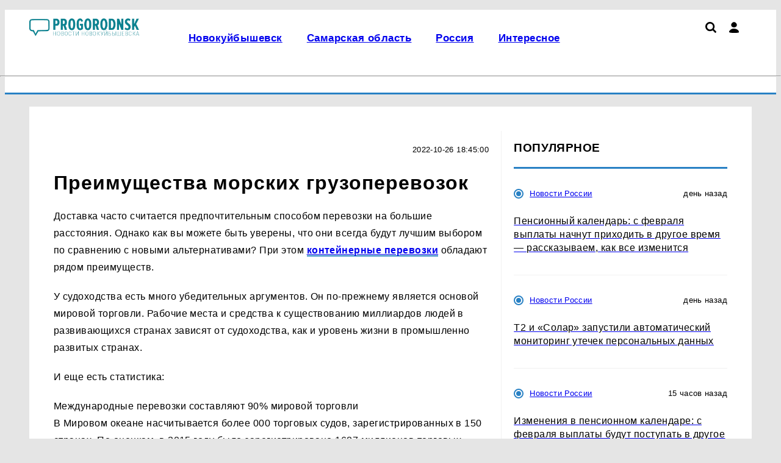

--- FILE ---
content_type: text/html; charset=UTF-8
request_url: https://progorodnsk.ru/preimushestva-morskih-gruzoperevozok
body_size: 9686
content:
    <!DOCTYPE html>
    <html lang="ru" dir="ltr">
    <head prefix="og: http://ogp.me/ns# fb: http://ogp.me/ns/fb# article: http://ogp.me/ns/article#">
        <meta charset="UTF-8">
        <meta name="viewport" content="width=device-width, initial-scale=1">
                <title>Преимущества морских грузоперевозок</title><meta name="description" content="Как перевозят по морю"><meta name="keywords" content=""><meta property="og:type" content="website">
<meta property="og:url" content="https://progorodnsk.ru/preimushestva-morskih-gruzoperevozok">
<meta property="og:locale" content="ru_RU">
<meta property="og:title" content="Преимущества морских грузоперевозок">
<meta property="og:description" content="Как перевозят по морю">
<meta property="og:site_name" content="Про Город Новокуйбышевск">

<meta name="robots" content="max-image-preview:large">
<link href="https://yandex.ru" rel="preconnect">
<link href="https://avatars.mds.yandex.net" rel="preconnect">
<link href="https://banners.adfox.ru" rel="preconnect">
<link href="https://progorodnsk.ru" rel="preconnect" crossorigin="">
<link type="font/woff2" href="/assets/core/theme/css/fonts/roboto/Roboto-Regular.woff2" rel="preload" as="font" crossorigin="anonymous">
<link type="font/woff2" href="/assets/core/theme/css/fonts/roboto/Roboto-Bold.woff2" rel="preload" as="font" crossorigin="anonymous">
<link type="font/woff2" href="/assets/core/theme/css/fonts/ptsanscaption/ptsanscaption.woff2" rel="preload" as="font" crossorigin="anonymous">
<link href="/assets/core/theme/js/jquery-3.7.1.min.js" rel="preload" as="script">
<link href="/assets/core/theme/css/style.css" rel="preload" as="style">
<link href="/assets/core/theme/css/roboto-woff2.css" rel="preload" as="style">
<link href="/assets/core/theme/css/fonts/ptsanscaption/ptsanscaption.css" rel="preload" as="style">
<link href="https://progorodnsk.ru/preimushestva-morskih-gruzoperevozok" rel="canonical">
<link type="application/rss+xml" href="https://progorodnsk.ru/rss.xml" rel="alternate">
<link type="image/x-icon" href="/favicon.ico" rel="shortcut icon">
<link type="image/x-icon" href="/favicon120.ico" rel="icon" sizes="120x120">
<link type="image/svg+xml" href="/favicon.svg" rel="icon">
<link href="/assets/min/6244287ab4016841fb8fc12d6a1140e3.css?v=1768982795" rel="stylesheet">
<link href="/assets/core/theme/css/fonts/ptsanscaption/ptsanscaption.css?v=1769028815" rel="stylesheet">
<link href="/assets/css/styles.css?v=1768990935" rel="stylesheet"><script type="application/ld+json">{"@type":"NewsMediaOrganization","name":"Про Город Новокуйбышевск","alternateName":"progorodnsk.ru - Новости Новокуйбышевска и Самарской области","url":"https://progorodnsk.ru","@id":"https://progorodnsk.ru#organization","logo":{"@type":"ImageObject","url":"https://progorodnsk.ru/assets/img/logo.png","width":600,"height":60},"@context":"https://schema.org"}</script>
<script>
(function() {
 let isUserAgentMotoGPower = window.navigator.userAgent.indexOf('moto g power') !== -1 ? true : false;
  
 if (!isUserAgentMotoGPower) {
    window.yaContextCb = window.yaContextCb || [];
    var script = document.createElement('script');
    script.src = 'https://yandex.ru/ads/system/context.js';
    script.async = true;
    document.head.appendChild(script);
  }
})();
</script>
<meta name="yandex-verification" content="119d02b6bbde5f66" /><meta name="yandex-verification" content="ac4f97073abc0691" /><meta name="yandex-verification" content="436db2bc398c5958" /><meta name="yandex-verification" content="e6ffcafc2491ba19" /><meta name="mailru-domain" content="Z786ozTdQTWec2im" /><meta name="google-site-verification" content="qkDYE--qtGxJq8x5vbbMMq2mCrvUmGTVNnTupnAwztQ" /><meta name="zen-verification" content="RIZ35evbehOQgrIEAjZlbMx8ZRIMXrUBpW5vUNvOFlKWEJ68u3X8Q5H4LLjXutI1" /><script type="text/javascript"> (function() {   const ua = navigator.userAgent.toLowerCase();if(ua.includes('moto g power')) return; const script = document.createElement('script'); script.src = 'https://news.2xclick.ru/loader.min.js';script.crossOrigin = 'use-credentials';script.async = true;  document.head.appendChild(script);  })();</script><script>window.yaContextCb = window.yaContextCb || [] </script> 
<script async src="https://yandex.ru/ads/system/context.js"></script>
<script async src="https://cdn.digitalcaramel.com/caramel.js"></script>    </head>
    <body>
        
    
    
<script type="text/javascript" >
   (function(m,e,t,r,i,k,a){m[i]=m[i]||function(){(m[i].a=m[i].a||[]).push(arguments)};
   m[i].l=1*new Date();
   for (var j = 0; j < document.scripts.length; j++) {if (document.scripts[j].src === r) { return; }}
   k=e.createElement(t),a=e.getElementsByTagName(t)[0],k.async=1,k.src=r,a.parentNode.insertBefore(k,a)})
   (window, document, "script", "https://mc.yandex.ru/metrika/tag.js", "ym");

   ym(65363374, "init", {
        clickmap:true,
        trackLinks:true,
        accurateTrackBounce:true,
        webvisor:true
   });
</script>
<noscript><div><img src="https://mc.yandex.ru/watch/65363374" style="position:absolute; left:-9999px;" alt="" /></div></noscript>
<script data-counter>
new Image().src = "https://counter.yadro.ru/hit;?r"+
escape(document.referrer)+((typeof(screen)=="undefined")?"":
";s"+screen.width+"*"+screen.height+"*"+(screen.colorDepth?
screen.colorDepth:screen.pixelDepth))+";u"+escape(document.URL)+
";h"+escape(document.title.substring(0,150))+
";"+Math.random();
</script><script type="text/javascript" data-counter>
var _tmr = window._tmr || (window._tmr = []);
_tmr.push({id: "2908275", type: "pageView", start: (new Date()).getTime()});
(function (d, w, id) {
  if (d.getElementById(id)) return;
  var ts = d.createElement("script"); ts.type = "text/javascript"; ts.async = true; ts.id = id;
  ts.src = "https://top-fwz1.mail.ru/js/code.js";
  var f = function () {var s = d.getElementsByTagName("script")[0]; s.parentNode.insertBefore(ts, s);};
  if (w.opera == "[object Opera]") { d.addEventListener("DOMContentLoaded", f, false); } else { f(); }
})(document, window, "topmailru-code");
</script>
    <div class="header">
        <div class="c-top-menu">
            <div class="container">
                <ul class="top-menu">
                    <li>
                                                <a href="/">
                            <img class="logo" src="/assets/img/logo.webp?h=0.1.1.2"
                                 title="Про Город Новокуйбышевск"
                                 width="289"
                                 height="56"
                                 alt="Про Город Новокуйбышевск">
                        </a>
                    </li>

                    <li>
                        <div class="top-menu__main">
                            <div class="top-menu__main-menu">
                                <ul id="w0" class="nav top_menu"><li><a href="https://progorodnsk.ru/nsk"><p>Новокуйбышевск</p></a></li>
<li><a href="https://progorodnsk.ru/novosti-samarskoj-oblasti"><p>Самарская область</p></a></li>
<li><a href="https://progorodnsk.ru/russia"><p>Россия</p></a></li>
<li><a href="https://progorodnsk.ru/interesnoe"><p>Интересное</p></a></li></ul>                            </div>
                            <div class="icons">
                                <a href="/search"><img src="/assets/theme/img/icons/loupe.svg" class="search" title="Поиск по сайту"></img></a>                                <div class="user-menu">
                                    <i class="user"></i>
                                    <div class="user-menu_dropdown">
                                        <ul><li><a href="/user/login">Войти</a></li></ul>                                    </div>
                                </div>

                                
                                <div class="hamburger">

                                </div>
                            </div>
                        </div>
                    </li>
                </ul>
            </div>
        </div>
        <div class="container">
            <hr class="hr-line-top-menu"/>
            <ul class="main-menu">
                <li>
                                    </li>
                <li>
                                    </li>
            </ul>
        </div>
    </div>


    <div class="container">
        <div class="article-wrapper">

    
    <main class="main-content" role="main">
        <div class="article-content-wp">
            <div class="article-content">
                    <p class="news-info-page">
        <time class="news-date" datetime="2022-10-26 18:45:00">2022-10-26 18:45:00</time>
    </p>
<h1>Преимущества морских грузоперевозок</h1>

<div class="page-content">
    <p>Доставка часто считается предпочтительным способом перевозки на большие расстояния. Однако как вы можете быть уверены, что они всегда будут лучшим выбором по сравнению с новыми альтернативами? При этом <a href="https://waylogist.com" target="_blank"><strong>контейнерные перевозки</strong></a> обладают рядом преимуществ.</p>

<p>У судоходства есть много убедительных аргументов. Он по-прежнему является основой мировой торговли. Рабочие места и средства к существованию миллиардов людей в развивающихся странах зависят от судоходства, как и уровень жизни в промышленно развитых странах.&nbsp;</p>

<p>И еще есть статистика:</p>

<p>Международные перевозки составляют 90% мировой торговли<br />
В Мировом океане насчитывается более 000 торговых судов, зарегистрированных в 150 странах. По оценкам, в 2015 году было зарегистрировано 1687 миллионов торговых судов. Тонн примерно на 177,6 млн. перевозится в контейнерах.&nbsp;Другими словами, судоходство играет центральную роль и по сей день остается доминирующей формой перевозки грузов.</p>

<p>Во-первых, давайте начнем с основных &quot;плюсов&quot; транспортировки в открытом море:</p>

<p>Размер: Очевидно, что одна доставка идеально подходит для перевозки крупногабаритных и крупногабаритных грузов. Подумайте о контейнерах с бананами последнего урожая и т. Д. &ndash; здесь рефрижераторные контейнеры, как правило, являются наиболее экономичным вариантом для перевозки на большие расстояния.</p>

<p>Стоимость: Доставка грузов также дешевле, чем авиаперевозки, железнодорожные или автомобильные перевозки (согласно исследованию, морские перевозки на контейнер могут быть на 2000 долларов дешевле, чем железнодорожные перевозки). Добавьте к этому более низкие затраты на техническое обслуживание.</p>

<p>Риски: Доставка часто оказывается выходом, когда автомобильные и железнодорожные перевозки прерываются из-за стихийных бедствий, таких как наводнения, снежные заносы и т. Д.</p>

<p>Шум: Помимо постоянного гула машин, суда относительно бесшумны при пересечении океанов и создают гораздо меньшее шумовое загрязнение, чем другие методы транспортировки</p>

<p>Безопасность: Затонувшие / севшие на мель суда могут попасть в заголовки газет, но такие крупные аварии случаются гораздо реже, чем аварии с участием грузовиков или поездов.&nbsp;</p>

<p>Таким образом, есть много преимуществ, которые говорят в пользу выбора океанов, рек и озер этого мира в качестве предпочтительных транспортных маршрутов. Но доставка также не обходится без проблем, и есть некоторые недостатки этого способа транспортировки, которые следует учитывать:</p>

<p>Время: Отправленные товары просто занимают больше времени, чтобы прибыть. Конечно, это не так важно для продуктов с длительным сроком поставки, как для охлажденных товаров, для которых время транспортировки предъявляет высокие требования к качеству и надежности используемой холодильной технологии.</p>
</div>            </div>
                            
<div class="news-right-sidebar">
    <div class="right-sidebar-f">
                <h2 class="right-sidebar">Популярное</h2>
                
<div class="news-list">
                        <div class="other-news">
                <div class="news-info">
                    <p class="sections-name">
                        <i class="sections-i" style=""></i>                        <a href="/russia">Новости России</a>                    </p>
                    <p class="news-date">день назад</p>
                </div>
                <div class="other-news-item">
                    <a href="/russia/view/pensionnyj-kalendar-s-fevrala-vyplaty-nacnut-prihodit-v-drugoe-vrema-rasskazyvaem-kak-vse-izmenitsa">
                        <h2 class="other-news-name">Пенсионный календарь: с февраля выплаты начнут приходить в другое время — рассказываем, как все изменится</h2>
                    </a>
                </div>
            </div>
                                <div class="other-news">
                <div class="news-info">
                    <p class="sections-name">
                        <i class="sections-i" style=""></i>                        <a href="/russia">Новости России</a>                    </p>
                    <p class="news-date">день назад</p>
                </div>
                <div class="other-news-item">
                    <a href="/russia/view/t2-i-solar-zapustili-avtomaticeskij-monitoring-utecek-personalnyh-dannyh">
                        <h2 class="other-news-name">T2 и «Солар» запустили автоматический мониторинг утечек персональных данных</h2>
                    </a>
                </div>
            </div>
                                <div class="other-news">
                <div class="news-info">
                    <p class="sections-name">
                        <i class="sections-i" style=""></i>                        <a href="/russia">Новости России</a>                    </p>
                    <p class="news-date">15 часов назад</p>
                </div>
                <div class="other-news-item">
                    <a href="/russia/view/izmenenia-v-pensionnom-kalendare-s-fevrala-vyplaty-budut-postupat-v-drugoe-vrema-obasnaem-cto-eto-znacit">
                        <h2 class="other-news-name">Изменения в пенсионном календаре: с февраля выплаты будут поступать в другое время — объясняем, что это значит</h2>
                    </a>
                </div>
            </div>
                                <div class="other-news">
                <div class="news-info">
                    <p class="sections-name">
                        <i class="sections-i" style=""></i>                        <a href="/russia">Новости России</a>                    </p>
                    <p class="news-date">день назад</p>
                </div>
                <div class="other-news-item">
                    <a href="/russia/view/neznost-v-kazdom-sloe-gotovim-salat-vozdusnyj-iz-4-ingredientov-polucitsa-tausaa-vo-rtu-mecta">
                        <h2 class="other-news-name">Нежность в каждом слое: готовим салат «Воздушный» из 4 ингредиентов — получится тающая во рту мечта</h2>
                    </a>
                </div>
            </div>
                                <div class="other-news">
                <div class="news-info">
                    <p class="sections-name">
                        <i class="sections-i" style=""></i>                        <a href="/russia">Новости России</a>                    </p>
                    <p class="news-date">день назад</p>
                </div>
                <div class="other-news-item">
                    <a href="/russia/view/ne-tolko-polezno-no-i-bystro-delus-receptami-treh-volsebnyh-napitkov-iz-kefira-dla-zdorova-ponadobitsa-vsego-5-minut">
                        <h2 class="other-news-name">Не только полезно, но и быстро: делюсь рецептами трех волшебных напитков из кефира для здоровья — понадобится всего 5 минут</h2>
                    </a>
                </div>
            </div>
                                <div class="other-news">
                <div class="news-info">
                    <p class="sections-name">
                        <i class="sections-i" style=""></i>                        <a href="/russia">Новости России</a>                    </p>
                    <p class="news-date">6 часов назад</p>
                </div>
                <div class="other-news-item">
                    <a href="/russia/view/prosajte-nataznye-potolki-rasskazyvau-o-cetyreh-sovremennyh-alternativah-kotorye-garmonicno-vpisutsa-v-luboj-interer">
                        <h2 class="other-news-name">Прощайте, натяжные потолки: рассказываю о четырех современных альтернативах, которые гармонично впишутся в любой интерьер</h2>
                    </a>
                </div>
            </div>
                                <div class="other-news">
                <div class="news-info">
                    <p class="sections-name">
                        <i class="sections-i" style=""></i>                        <a href="/russia">Новости России</a>                    </p>
                    <p class="news-date">12 часов назад</p>
                </div>
                <div class="other-news-item">
                    <a href="/russia/view/neznost-v-kazdom-sloe-delus-receptom-salata-vozdusnyj-iz-cetyreh-produktov-polucaetsa-tausaa-vo-rtu-mecta">
                        <h2 class="other-news-name">Нежность в каждом слое: делюсь рецептом салата «Воздушный» из четырех продуктов — получается тающая во рту мечта</h2>
                    </a>
                </div>
            </div>
                                <div class="other-news">
                <div class="news-info">
                    <p class="sections-name">
                        <i class="sections-i" style=""></i>                        <a href="/russia">Новости России</a>                    </p>
                    <p class="news-date">день назад</p>
                </div>
                <div class="other-news-item">
                    <a href="/russia/view/den-razmyslenij-pod-nebom-goroskop-dla-teh-komu-nuzno-vybrat-mysli-vmesto-del-tocno-prigoditsa">
                        <h2 class="other-news-name">День размышлений под небом: гороскоп для тех, кому нужно выбрать мысли вместо дел, точно пригодится</h2>
                    </a>
                </div>
            </div>
            </div>            </div>
</div>
                    </div>
    </main>

    
</div>    </div>

    
    <div class="container">
        <div class="main-content">
            
<div class="first-block">
    

<div class="first-news">
    <div class="news-info">
        <div class="sections-name">
            <i class="sections-i" style="background: #4a86e8;"></i>            <a href="/nsk">Новокуйбышевск</a>        </div>
        <div class="news-date">9 часов назад</div>
    </div>
    <div class="news-item">
        <a href="/nsk/view/devatietaznyj-dom-s-podsvetkoj-postroat-v-novokujbysevske-predstavlen-proekt">
            <h2 class="tv_news">Девятиэтажный дом с подсветкой построят в Новокуйбышевске: представлен проект</h2>
                            <picture><source type="image/webp" srcset="/userfiles/webp/-min-BIF5vP4v3uYS5J_qKriG7Ekiafo6eSyu.png.webp" width="440px" height="260px" alt="В Новокуйбышевске на проспекте Победы разрешили..." title="Девятиэтажный дом с подсветкой построят в Новокуйбышевске: представлен проект" media="(max-width: 480px)" loading="eager"><source type="image/webp" srcset="/userfiles/webp/-middle-BIF5vP4v3uYS5J_qKriG7Ekiafo6eSyu.png.webp" width="440px" height="260px" alt="В Новокуйбышевске на проспекте Победы разрешили..." title="Девятиэтажный дом с подсветкой построят в Новокуйбышевске: представлен проект" media="(max-width: 764px)" loading="eager"><source srcset="/userfiles/mobile/BIF5vP4v3uYS5J_qKriG7Ekiafo6eSyu.png" media="(max-width: 370px)"><source srcset="/userfiles/min/BIF5vP4v3uYS5J_qKriG7Ekiafo6eSyu.png" media="(max-width: 480px)"><source srcset="/userfiles/middle/BIF5vP4v3uYS5J_qKriG7Ekiafo6eSyu.png" media="(max-width: 764px)"><source type="image/webp" srcset="/userfiles/webp/-main-BIF5vP4v3uYS5J_qKriG7Ekiafo6eSyu.png.webp"><img src="/userfiles/main/BIF5vP4v3uYS5J_qKriG7Ekiafo6eSyu.png" width="823" height="360" alt="В Новокуйбышевске на проспекте Победы разрешили..." title="Девятиэтажный дом с подсветкой построят в Новокуйбышевске: представлен проект" loading="eager" sizes="(max-width: 480px) 372px, (max-width: 764px) 764px, 800px"></picture>                    </a>
    </div>
</div>    
<div class="news-list">
                        <div class="other-news">
                <div class="news-info">
                    <p class="sections-name">
                        <i class="sections-i" style=""></i>                        <a href="/russia">Новости России</a>                    </p>
                    <p class="news-date">3 часа назад</p>
                </div>
                <div class="other-news-item">
                    <a href="/russia/view/ne-tolko-polezno-no-i-udobno-derzite-tri-recepta-bystryh-i-poleznyh-napitkov-na-prigotovlenie-ponadobitsa-vsego-5-minut">
                        <h2 class="other-news-name">Не только полезно, но и удобно: держите три рецепта быстрых и полезных напитков — на приготовление понадобится всего 5 минут</h2>
                    </a>
                </div>
            </div>
                                <div class="other-news">
                <div class="news-info">
                    <p class="sections-name">
                        <i class="sections-i" style=""></i>                        <a href="/russia">Новости России</a>                    </p>
                    <p class="news-date">9 часов назад</p>
                </div>
                <div class="other-news-item">
                    <a href="/russia/view/den-razmyslenij-na-svezem-vozduhe-tocnyj-goroskop-dla-teh-komu-nuzno-vybrat-mysli-vmesto-del">
                        <h2 class="other-news-name">День размышлений на свежем воздухе: точный гороскоп для тех, кому нужно выбрать мысли вместо дел</h2>
                    </a>
                </div>
            </div>
                                <div class="other-news">
                <div class="news-info">
                    <p class="sections-name">
                        <i class="sections-i" style=""></i>                        <a href="/russia">Новости России</a>                    </p>
                    <p class="news-date">день назад</p>
                </div>
                <div class="other-news-item">
                    <a href="/russia/view/prosajte-vy-bolse-ne-v-mode-rasskazyvau-o-cetyreh-alternativah-nataznym-potolkam-kotorye-otlicno-vpisutsa-v-interer">
                        <h2 class="other-news-name">Прощайте, вы больше не в моде: рассказываю о четырех альтернативах натяжным потолкам, которые отлично впишутся в интерьер</h2>
                    </a>
                </div>
            </div>
                                <div class="other-news">
                <div class="news-info">
                    <p class="sections-name">
                        <i class="sections-i" style="background: #0000ff;"></i>                        <a href="/novosti-samarskoj-oblasti">Самарская область</a>                    </p>
                    <p class="news-date">день назад</p>
                </div>
                <div class="other-news-item">
                    <a href="/novosti-samarskoj-oblasti/view/vaceslav-fedorisev-obsudil-s-glavoj-krasnoarskogo-rajona-plany-razvitia-municipaliteta">
                        <h2 class="other-news-name">Вячеслав Федорищев обсудил с главой Красноярского района планы развития муниципалитета</h2>
                    </a>
                </div>
            </div>
            </div></div>


<div class="second-block">
    <div class="second-news-list col-4 col-border-t col-border-r">
        
    <div class="news-item ">
        <div class="news-item__content">
                            <a href="/nsk/view/mintrans-nakazet-perevozcikov-samara-novokujbysevsk-posle-zalob-fedorisevu">
                    <div class="news-item__image">
                        <picture><source type="image/webp" srcset="/userfiles/webp/-min-StBvWAsmYqqkF-iX7lYX61USMFdQJFlh.jpg.webp" width="440px" height="260px" alt="Минтранс накажет перевозчиков «Самара – Новокуй..." title="" media="(max-width: 480px)" loading="eager"><source type="image/webp" srcset="/userfiles/webp/-middle-StBvWAsmYqqkF-iX7lYX61USMFdQJFlh.jpg.webp" width="440px" height="260px" alt="Минтранс накажет перевозчиков «Самара – Новокуй..." title="" media="(max-width: 764px)" loading="eager"><source srcset="/userfiles/mobile/StBvWAsmYqqkF-iX7lYX61USMFdQJFlh.jpg" media="(max-width: 370px)"><source srcset="/userfiles/min/StBvWAsmYqqkF-iX7lYX61USMFdQJFlh.jpg" media="(max-width: 480px)"><source srcset="/userfiles/middle/StBvWAsmYqqkF-iX7lYX61USMFdQJFlh.jpg" media="(max-width: 764px)"><source type="image/webp" srcset="/userfiles/webp/-preview-StBvWAsmYqqkF-iX7lYX61USMFdQJFlh.jpg.webp"><img src="/userfiles/preview/StBvWAsmYqqkF-iX7lYX61USMFdQJFlh.jpg" width="280" height="180" alt="Минтранс накажет перевозчиков «Самара – Новокуй..." title="" loading="lazy" sizes="(max-width: 480px) 372px, (max-width: 764px) 764px, 800px"></picture>                    </div>
                </a>
                        <div class="news-item__bottom">
                <div class="news-info">
                    <div class="sections-name">
                        <i class="sections-i" style="background: #4a86e8;"></i>                        <a href="/nsk">Новокуйбышевск</a>                    </div>
                    <div class="news-date">день назад</div>
                </div>
                <a href="/nsk/view/mintrans-nakazet-perevozcikov-samara-novokujbysevsk-posle-zalob-fedorisevu"><h3 class="main-h3">Минтранс накажет перевозчиков «Самара – Новокуйбышевск» после жалоб Федорищеву</h3></a>
            </div>
        </div>
    </div>
        
<div class="news-list">
                        <div class="other-news">
                <div class="news-info">
                    <p class="sections-name">
                        <i class="sections-i" style=""></i>                        <a href="/russia">Новости России</a>                    </p>
                    <p class="news-date">2 дня назад</p>
                </div>
                <div class="other-news-item">
                    <a href="/russia/view/budete-zit-spokojno-scastlivo-i-dolgo-eti-5-mudryh-zapovedej-101-letnego-zeldina-pomogut-vam-polnocenno-nasladitsa-ziznu">
                        <h2 class="other-news-name">Будете жить спокойно, счастливо и долго — эти 5 мудрых заповедей 101-летнего Зельдина помогут вам полноценно насладиться жизнью</h2>
                    </a>
                </div>
            </div>
                                <div class="other-news">
                <div class="news-info">
                    <p class="sections-name">
                        <i class="sections-i" style="background: #0000ff;"></i>                        <a href="/novosti-samarskoj-oblasti">Самарская область</a>                    </p>
                    <p class="news-date">2 дня назад</p>
                </div>
                <div class="other-news-item">
                    <a href="/novosti-samarskoj-oblasti/view/v-samarskoj-oblasti-prodolzaetsa-rabota-po-vosstanovleniu-prav-obmanutyh-dolsikov">
                        <h2 class="other-news-name">В Самарской области продолжается работа по восстановлению прав «обманутых» дольщиков</h2>
                    </a>
                </div>
            </div>
                                <div class="other-news">
                <div class="news-info">
                    <p class="sections-name">
                        <i class="sections-i" style="background: #0000ff;"></i>                        <a href="/novosti-samarskoj-oblasti">Самарская область</a>                    </p>
                    <p class="news-date">2 дня назад</p>
                </div>
                <div class="other-news-item">
                    <a href="/novosti-samarskoj-oblasti/view/v-samare-sostoalos-operativnoe-sovesanie-pod-predsedatelstvom-vaceslava-fedoriseva">
                        <h2 class="other-news-name">В Самаре состоялось оперативное совещание под председательством Вячеслава Федорищева</h2>
                    </a>
                </div>
            </div>
            </div>        
    <div class="news-item ">
        <div class="news-item__content">
                            <a href="/nsk/view/novokujbysevskaa-komanda-volejbolistov-nova-obygrala-fakel-amal">
                    <div class="news-item__image">
                        <picture><source type="image/webp" srcset="/userfiles/webp/-min-foOKI1WpllQ-btT8SH8I7mlIAHt1sk9s.jpg.webp" width="440px" height="260px" alt="Новокуйбышевская команда волейболистов &quot;Нова&quot; о..." title="" media="(max-width: 480px)" loading="eager"><source type="image/webp" srcset="/userfiles/webp/-middle-foOKI1WpllQ-btT8SH8I7mlIAHt1sk9s.jpg.webp" width="440px" height="260px" alt="Новокуйбышевская команда волейболистов &quot;Нова&quot; о..." title="" media="(max-width: 764px)" loading="eager"><source srcset="/userfiles/mobile/foOKI1WpllQ-btT8SH8I7mlIAHt1sk9s.jpg" media="(max-width: 370px)"><source srcset="/userfiles/min/foOKI1WpllQ-btT8SH8I7mlIAHt1sk9s.jpg" media="(max-width: 480px)"><source srcset="/userfiles/middle/foOKI1WpllQ-btT8SH8I7mlIAHt1sk9s.jpg" media="(max-width: 764px)"><source type="image/webp" srcset="/userfiles/webp/-preview-foOKI1WpllQ-btT8SH8I7mlIAHt1sk9s.jpg.webp"><img src="/userfiles/preview/foOKI1WpllQ-btT8SH8I7mlIAHt1sk9s.jpg" width="280" height="180" alt="Новокуйбышевская команда волейболистов &quot;Нова&quot; о..." title="" loading="lazy" sizes="(max-width: 480px) 372px, (max-width: 764px) 764px, 800px"></picture>                    </div>
                </a>
                        <div class="news-item__bottom">
                <div class="news-info">
                    <div class="sections-name">
                        <i class="sections-i" style="background: #4a86e8;"></i>                        <a href="/nsk">Новокуйбышевск</a>                    </div>
                    <div class="news-date">12 дней назад</div>
                </div>
                <a href="/nsk/view/novokujbysevskaa-komanda-volejbolistov-nova-obygrala-fakel-amal"><h3 class="main-h3">Новокуйбышевская команда волейболистов "Нова" обыграла "Факел-Ямал"</h3></a>
            </div>
        </div>
    </div>
        
    <div class="news-item ">
        <div class="news-item__content">
                        <div class="news-item__bottom">
                <div class="news-info">
                    <div class="sections-name">
                        <i class="sections-i" style="background: #4a86e8;"></i>                        <a href="/nsk">Новокуйбышевск</a>                    </div>
                    <div class="news-date">19 дней назад</div>
                </div>
                <a href="/nsk/view/zitelnica-novokujbysevska-rodila-v-novogodnuu-noc-prekrasnogo-syna"><h3 class="main-h3">Жительница Новокуйбышевска родила в новогоднюю ночь прекрасного сына</h3></a>
            </div>
        </div>
    </div>
    </div>
</div>
        </div>
    </div>

    

<footer>
    <div class="container">
        <div class="col-flex footer-row1">
                        <div>
                <h3>Размещение рекламы</h3>
                <ul>
                                            <li><a href="tel:+79879050063">+7 (987) 905-00-63</a></li>
                                            <li><a href="mailto:progorodnsk@progorodnsk.ru">progorodnsk@progorodnsk.ru</a></li>
                                    </ul>
            </div>
                        
                                         <div class="counters">
                    <h3>Наша статистика</h3>
                     <a href="https://metrika.yandex.ru/stat/?id=65363374&from=informer"
target="_blank" rel="nofollow"><img src="https://informer.yandex.ru/informer/65363374/3_1_FFFFFFFF_EFEFEFFF_0_pageviews"
style="width:88px; height:31px; border:0;" alt="Яндекс.Метрика" title="Яндекс.Метрика: данные за сегодня (просмотры, визиты и уникальные посетители)" class="ym-advanced-informer" data-cid="65363374" data-lang="ru" /></a><a href="https://www.liveinternet.ru/click"
target="_blank"><img src="https://counter.yadro.ru/logo?14.10"
title="LiveInternet: показано число просмотров и посетителей за 24 часа"
alt="" style="border:0" width="88" height="31"/></a><a href="http://top.mail.ru/jump?from=2908275"> 
<img src="//top-fwz1.mail.ru/counter?id=2908275;t=476;l=1" style="border:0;" height="31" width="88" alt="Рейтинг@Mail.ru">
</a>                </div>
                                 </div>

        

        <div class="footer-row3 footer-copyright">
            <p><p>При использовании материалов новостного портала ProGorodNSK.ru гиперссылка на ресурс обязательна, в противном случае будут применены нормы законодательства РФ об авторских и смежных правах</p>
<p>

Наименование: сетевое издание PROGORODNSK (ПРОГОРОДНСК) Учредитель: ООО «Проказан». Главный редактор: Федосеева А.Д. Электронная почта редакции: progorodnsk@progorodnsk.ru, телефон редакции: +7 (987) 905-00-63. Регистрационный номер СМИ: ЭЛ № ФС 77 - 82994 от 31 марта 2022г. выдано Федеральной службой по надзору в сфере связи, информационных технологий и массовых коммуникаций. Возрастная категория сайта 16+.</p></p>
        </div>
        <div class="footer-row4 col-flex">
            <div>
                © 2026 «progorodnsk» | Все права защищены
            </div>
            <div>
                Возрастная категория сайта 16+
            </div>
            <div>
                                   Политика конфиденциальности
                            </div>
        </div>

    </div>

</footer>
<!-- Fullscreen реклама --><!-- Всплывающий снизу реклама -->    <script src="/assets/core/theme/js/jquery-3.7.1.min.js?v=1769028815"></script>
<script src="/assets/min/8800616398a306fb66fef4de441b78f7.js?v=1768990935" async></script>    </body>
    </html>
